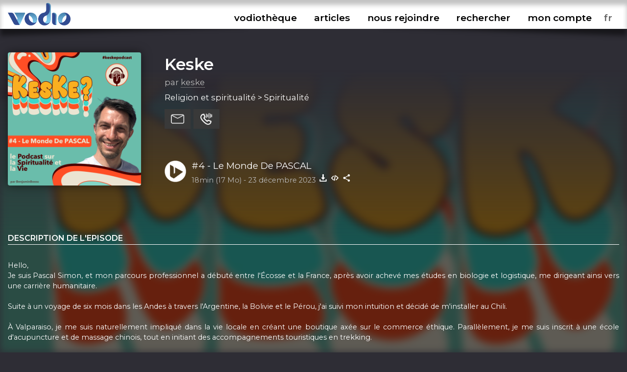

--- FILE ---
content_type: text/html; charset=UTF-8
request_url: https://www.vodio.fr/vodiotheque/i/15707/4-le-monde-de-pascal/
body_size: 6942
content:
<!DOCTYPE html PUBLIC "-//W3C//DTD XHTML 1.0 Transitional//EN" "https://www.w3.org/TR/xhtml1/DTD/xhtml1-transitional.dtd">
<html xmlns="https://www.w3.org/1999/xhtml">

<head>

<meta http-equiv="content-language" content="fr-FR" />
<meta name="language" content="fr-FR" />
<meta name="description" content="Tous les outils nécessaires pour vos podcasts (hébergement, RSS, statistiques,...), gratuit et illimité">
<meta name="Keywords" content="Vodio - Hébergez gratuitement votre podcast - Tous les outils nécessaires pour vos podcasts (hébergement, RSS, statistiques,...), gratuit et illimité">
<meta name="identifier-url" content="https://www.vodio.fr/">
<meta name="classification" content="multimedia">
<meta name="category" content="multimedia">
<meta name="copyright" content="Association BadGeek © 2010 - 2025">
<meta name="robots" content="index, follow">
<meta http-equiv="Content-Type" content="text/html; charset=utf-8">

<meta name="theme-color" content="#324c92">
<link rel="icon" href="https://www.vodio.fr/assets/images/favicon.ico" type="image/x-icon">

<link rel="stylesheet" href="https://www.vodio.fr/assets/css/vodcss.css" type="text/css" media="screen" />
<link rel="stylesheet" href="https://www.vodio.fr/assets/css/audioplayer.css" type="text/css" media="screen" />
<link rel="preconnect" href="https://fonts.googleapis.com">
<link rel="preconnect" href="https://fonts.gstatic.com" crossorigin>
<link href="https://fonts.googleapis.com/css2?family=Montserrat:wght@100;200;400;600&display=swap" rel="stylesheet"> 

<script src="https://ajax.googleapis.com/ajax/libs/jquery/3.6.0/jquery.min.js"></script>
<script type="text/javascript" src="https://www.vodio.fr/assets/js/functions.js"></script>
<script type="text/javascript" src="https://www.vodio.fr/assets/js/audioplayer.js"></script>
<script type="text/javascript" src="https://www.vodio.fr/assets/js/dragndrop.table.columns.js"></script>

<script async src="https://www.googletagmanager.com/gtag/js?id=G-2YW5WPT03W"></script>
<script>
  window.dataLayer = window.dataLayer || [];
  function gtag(){dataLayer.push(arguments);}
  gtag('js', new Date());

  gtag('config', 'G-2YW5WPT03W');
</script>
<meta property="fb:page_id" content="104655905431625" />
<meta property="og:site_name" content="Vodio" />
	
<link rel="canonical" href="https://www.vodio.fr/vodiotheque/i/15707/4-le-monde-de-pascal/">








	
	
	
		
													
				<title>Keske - #4 - Le Monde De PASCAL - Hébergez gratuitement votre podcast sur Vodio.fr</title>
			
				<meta property="og:title" content="Keske - #4 - Le Monde De PASCAL - Hébergez gratuitement votre podcast sur Vodio.fr" />
				<meta property="og:url" content="https://www.vodio.fr/vodiotheque/i/15707/4-le-monde-de-pascal/" />
				<meta property="og:description" content="Hello,  Je suis Pascal Simon, et mon parcours professionnel a débuté entre l'Écosse et la France, après avoir achevé mes études en biologie et logistique, me dirigeant ainsi vers une carrière humanitaire.  Suite à un voyage de six mois dans les Andes à travers l'Argentine, la Bolivie et le Pérou, j'ai suivi mon intuition et décidé de m'installer au Chili.  À Valparaiso, je me suis naturellement impliqué dans la vie locale en créant une boutique axée sur le commerce éthique. Parallèlement, je me suis inscrit à une école d'acupuncture et de massage chinois, tout en initiant des accompagnements touristiques en trekking.  Fort d'une expérience de plus de 15 ans dans ces deux domaines, j'ai su adapter mon rythme de vie, jonglant entre l'effervescence citadine avec mes patients et le contact privilégié avec la nature lors de mes voyages.  Pratiquant les arts martiaux depuis trois décennies, notamment le judo et le jujitsu, je suis également instructeur de Qigong.  Mon engagement se manifeste dans le partage de mes expériences de vie et de mes connaissances thérapeutiques, dans le but du bien-être général et de la santé de mes patients, en étroite connexion avec le cœur et la nature.   https://www.instagram.com/pascalsimon_qigong https://www.instagram.com/pascalsimonh7 https://www.pole-sante-aix.com/acuponcture-pascal-simon/  Merci à toi Pascal Merci à toi pour ton écoute  Benjamin - https://linktr.ee/benjamin.b - https://tinyurl.com/ecouter-podcast Édition : Adrien &amp; Benjamin" />
				<meta property="og:image" content="https://www.vodio.fr/images/logos1400/1703327744_3-le-monde-de-pascal_keske.png" />
				<meta property="og:type" content="article" />
				<link property="image_src" rel="image_src" href="https://www.vodio.fr/images/logos1400/1703327744_3-le-monde-de-pascal_keske.png" />
				
				<meta property="twitter:title" content="Keske - #4 - Le Monde De PASCAL - Hébergez gratuitement votre podcast sur Vodio.fr" />
				<meta property="twitter:card" content="player" />
				<meta property="twitter:image" content="https://www.vodio.fr/images/logos1400/1703327744_3-le-monde-de-pascal_keske.png" />
				<meta property="twitter:player" content="https://www.vodio.fr/twitter_container.php?idref=15707&rel=twitter"/>
				<meta property="twitter:site" content="@vodiofr" />
				<meta property="twitter:player:width" content="480" />
				<meta property="twitter:player:height" content="480" />
				<meta property="twitter:description" content="Hello,  Je suis Pascal Simon, et mon parcours professionnel a débuté entre l'Écosse et la France, après avoir achevé mes études en biologie et logistique, me dirigeant ainsi vers une carrière humanitaire.  Suite à un voyage de six mois dans les Andes à travers l'Argentine, la Bolivie et le Pérou, j'ai suivi mon intuition et décidé de m'installer au Chili.  À Valparaiso, je me suis naturellement impliqué dans la vie locale en créant une boutique axée sur le commerce éthique. Parallèlement, je me suis inscrit à une école d'acupuncture et de massage chinois, tout en initiant des accompagnements touristiques en trekking.  Fort d'une expérience de plus de 15 ans dans ces deux domaines, j'ai su adapter mon rythme de vie, jonglant entre l'effervescence citadine avec mes patients et le contact privilégié avec la nature lors de mes voyages.  Pratiquant les arts martiaux depuis trois décennies, notamment le judo et le jujitsu, je suis également instructeur de Qigong.  Mon engagement se manifeste dans le partage de mes expériences de vie et de mes connaissances thérapeutiques, dans le but du bien-être général et de la santé de mes patients, en étroite connexion avec le cœur et la nature.   https://www.instagram.com/pascalsimon_qigong https://www.instagram.com/pascalsimonh7 https://www.pole-sante-aix.com/acuponcture-pascal-simon/  Merci à toi Pascal Merci à toi pour ton écoute  Benjamin - https://linktr.ee/benjamin.b - https://tinyurl.com/ecouter-podcast Édition : Adrien &amp; Benjamin" />
							
	
</head>

	<body id="body">

		<div id="container">

						<div id="header">

	<div id="headerbar">

		<div class="max_container">
		
			<div class="logo">
			
				<h1>Vodio - Hébergez gratuitement votre podcast</h1>
					
				<a href="https://www.vodio.fr/accueil/" alt="Accueil de Vodio.fr" title="Accueil de Vodio.fr"><img src="https://www.vodio.fr/assets/images/vodio.png" alt="Accueil de Vodio.fr" title="Accueil de Vodio.fr"></a>
			
			</div>
			
			
			<nav aria-label="Ouvrir le menu">
				<label class="burger" for="toggle">☰</label>
				<input type="checkbox" id="toggle">
			
				<div class="menu">
					
					<label class="burger burgerclose" for="toggle">&#10006;</label>
					<a href="https://www.vodio.fr/vodiotheque/" alt="Vodiothèque" title="Vodiothèque" class="menuup">vodiothèque</a>
					<a href="https://www.vodio.fr/articles/" alt="Articles" title="Articles" class="menuup">articles</a>			
					
										
						<a href="https://www.vodio.fr/p/11/nous-rejoindre/" id="highlight" alt="Nous rejoindre" title="Nous rejoindre" class="menuup">nous rejoindre</a>
					
										
					<button id="recherchebtn" alt="Rechercher" title="Rechercher" class="menuup">rechercher</button>
					<a href="https://www.vodio.fr/moncompte/" alt="Mon compte" title="Mon compte" class="menuup">mon compte</a>					
					
					<select id="langaff" name="langaff">
					
												
							<option value="en">en</option>
						
												
							<option value="fr" SELECTED>fr</option>
						
												
							<option value="nl">nl</option>
						
											
					</select>
					
				</div>
				
			</nav>
			
		<div class="clear"></div>
		
		</div>
		
		<div class="clear"></div>
		
	</div>
	
	<div id="headertxt" class="max_container headertxt">
		
		<p>le podcast accessible à toutes et à tous</p>
		<p>vous créez, on héberge</p>
		<p>0€/mois</p>
		<p>sans publicités, ni frais cachés</p>
			
	</div>
	
	<div class="clear"></div>
	
	<div class="header_ombragegauche"></div>
	<div class="header_ombragedroite"></div>

</div>

<div id="contacta">

	<div class="max_container">
	
		<button class="contacta_close" alt="Fermer" title="Fermer">✖</button>
		
	</div>
	
	<iframe id="contacta_frame" class="formulairemail_frame framereload" type="text/html" src="" scrolling="no" frameborder="0"></iframe>
	
	<div class="header_ombragegauche formulairemailombres"></div>
	<div class="header_ombragedroite formulairemailombres"></div>
	
</div>

<div id="repondeura">

	<div class="max_container">
	
		<button class="repondeura_close" alt="Fermer" title="Fermer">✖</button>
		
	</div>
	
	<iframe id="repondeura_frame" class="formulairemail_frame framereload" type="text/html" src="" scrolling="no" frameborder="0"></iframe>
	
	<div class="header_ombragegauche formulairemailombres"></div>
	<div class="header_ombragedroite formulairemailombres"></div>
	
</div>

<div class="max_container">

	<input type="text" id="recherchea" class="recherche_selector" value="">
	
	<div id="rechercheresults">
						
		<div class="recherche_data"></div>
		
	</div>
	
</div>
<script>
$(document).ready(function(){
	
	$('.contacta_close').click(function(){
		$('.formulairemailombres').fadeOut(500);		
		$('#contacta').delay(500).fadeOut(500);
	});
	
	$('.repondeura_close').click(function(){
		$('.formulairemailombres').fadeOut(500);		
		$('#repondeura').delay(500).fadeOut(500);
	});
	
	function recherche_data() {
		var recherche = $('#recherchea').val();		
		if(recherche != '') {
			$('#rechercheresults').fadeIn(500);
			$.post('https://www.vodio.fr/_sort_recherche.php', { recherche:recherche }, function(data){
				$(".recherche_data").html(data);
			});
		}else{
			$('#rechercheresults').fadeOut(500);
		}
	}

	$('.recherche_selector').on('input',function(e){
		recherche_data();
	});

	$('#recherchebtn').click(function(){
		$(".recherche_data").html('');
		recherche_data();
		$('#recherchea').delay(300).val("");
		$('#recherchea').toggle();
		$('#recherchea').focus();		
		$('#rechercheresults').hide();
		$('#contacta').fadeOut(500);
		$('#repondeura').fadeOut(500);
		$('#toggle').prop( "checked", false);
	});
	
	$(window).click(function(){
		if($("#recherchea").is(':visible')) {
			$('#recherchea').hide();
		}
		if($("#rechercheresults").is(':visible')) {
			$('#rechercheresults').hide();
		}
	});
	
	$('#moncompte').on("load", function(){
        $(this).contents().on("click", function(){
			if($("#recherchea").is(':visible')) {
				$('#recherchea').hide();
			}
			if($("#rechercheresults").is(':visible')) {
				$('#rechercheresults').hide();
			}
        });
    });

	$('#recherchebtn').click(function(event){
	  event.stopPropagation();
	});

	$('#recherchea').click(function(event){
	  event.stopPropagation();
	});

	$('#rechercheresults').click(function(event){
	  event.stopPropagation();
	});
	
});
</script>			
			
						<div id="center_td">
			
				









		
	<head>
		<title>Keske - #4 - Le Monde De PASCAL - Hébergez gratuitement votre podcast sur Vodio.fr</title>
	</head>

	<script>
		$("#header").removeClass("headeraccueil");
		$("#center_td").removeClass("center_td");
		$("#headertxt").hide(300);
	</script>
	
	
		
		
		<div class="podcast_fond" style="background-image: url(https://www.vodio.fr/images/logos1400/200/1695556767_keske_keske.png);"></div>
		<div class="podcast_fond_degrade"></div>
		
		
	<div class="max_container">
	
				
		
			<div class="podcast_header">
			
							
							
									<a href="https://www.vodio.fr/vodiotheque/i/15707/4-le-monde-de-pascal/" onclick="juizScrollTo('center_td')" alt="Aller à l'épisode #4 - Le Monde De PASCAL" title="Aller à l'épisode #4 - Le Monde De PASCAL">
									<div class="logo" style="background-image: url(https://www.vodio.fr/images/logos1400/200/1703327744_3-le-monde-de-pascal_keske.png);"></div>
				</a>
				
				<div class="infos">
				
					<h2>
					
												
							<a href="https://www.vodio.fr/vodiotheque/c/749/keske/" onclick="juizScrollTo('center_td')" alt="Ouvrir la page Keske" title="Ouvrir la page Keske">
								Keske							</a>
							
												
					</h2>
				
					<div class="auteur">
					
						par <a href="https://www.vodio.fr/vodiotheque/746/benjamin-bossu/" alt="L'univers podcastique de Benjamin Bossu" title="L'univers podcastique de Benjamin Bossu">keske</a>
						
					</div>
				
					<div class="themes">
					
						Religion et spiritualité > Spiritualité						
					</div>
					
					<div class="btnactions">
				
						<button class="boutons sendmail" alt="Contacter ce podcast" title="Contacter ce podcast"></button>
						<button class="boutons sendvoice" alt="Envoyer un message vocal à ce podcast" title="Envoyer un message vocal à ce podcast"></button>
												
					</div>
					
					<div class="clear"></div>
					
									
						<div class="play">
						
							<button id="big_btn_play_e151799cb4716439e2720c9bbff078869ae50ba9" onclick="player('e151799cb4716439e2720c9bbff078869ae50ba9', '1');" alt="Ecouter #4 - Le Monde De PASCAL" title="Ecouter #4 - Le Monde De PASCAL"></button>
						
							<div class="titre">
							
								<a href="https://www.vodio.fr/vodiotheque/i/15707/4-le-monde-de-pascal/" onclick="juizScrollTo('center_td')" alt="Aller à l'épisode #4 - Le Monde De PASCAL" title="Aller à l'épisode #4 - Le Monde De PASCAL">#4 - Le Monde De PASCAL</a>
								
							</div>
						
							<div class="infos">
							
								<span class="firstinfos">
									18min (17 Mo) - 
								</span>
								23 décembre 2023								<button id="download_e151799cb4716439e2720c9bbff078869ae50ba9" class="download e151799cb4716439e2720c9bbff078869ae50ba9" data-id="15707" data-titre="#4 - Le Monde De PASCAL.mp3" data-nurl="1" data-url="https://www.vodio.fr/emissions/_keske_u5KakAs7Bvp07J3EpxNm/keske-pascal-b-mixdown.mp3" alt="Télécharger #4 - Le Monde De PASCAL" title="Télécharger #4 - Le Monde De PASCAL"></button>
																											<button class="embed" onclick="copyToClipboardEmbed('15707', 'embedok')" alt="Intégrer #4 - Le Monde De PASCAL" title="Intégrer #4 - Le Monde De PASCAL"></button>
																									<button class="share" onclick="copyToClipboardUrl('https://www.vodio.fr/vodiotheque/i/15707/4-le-monde-de-pascal/', 'shareok')" alt="Copier le lien vers #4 - Le Monde De PASCAL" title="Copier le lien vers #4 - Le Monde De PASCAL"></button>
								<span class="embedok">Code copié</span>
								<span class="shareok">Lien copié</span>
								
							</div>
					
						</div>
					
										
				</div>

				<div class="clear"></div>
			
			</div>
			
			<div class="podcast_fiche">
			
				<div class="list_description">
				
										
						<h3>Description de l'episode</h3>
						
						<div class="description">
						
							Hello, <br />
Je suis Pascal Simon, et mon parcours professionnel a débuté entre l'Écosse et la France, après avoir achevé mes études en biologie et logistique, me dirigeant ainsi vers une carrière humanitaire.<br />
<br />
Suite à un voyage de six mois dans les Andes à travers l'Argentine, la Bolivie et le Pérou, j'ai suivi mon intuition et décidé de m'installer au Chili.<br />
<br />
À Valparaiso, je me suis naturellement impliqué dans la vie locale en créant une boutique axée sur le commerce éthique. Parallèlement, je me suis inscrit à une école d'acupuncture et de massage chinois, tout en initiant des accompagnements touristiques en trekking.<br />
<br />
Fort d'une expérience de plus de 15 ans dans ces deux domaines, j'ai su adapter mon rythme de vie, jonglant entre l'effervescence citadine avec mes patients et le contact privilégié avec la nature lors de mes voyages.<br />
<br />
Pratiquant les arts martiaux depuis trois décennies, notamment le judo et le jujitsu, je suis également instructeur de Qigong.<br />
<br />
Mon engagement se manifeste dans le partage de mes expériences de vie et de mes connaissances thérapeutiques, dans le but du bien-être général et de la santé de mes patients, en étroite connexion avec le cœur et la nature.<br />
<br />
<br />
<a href="https://www.instagram.com/pascalsimon_qigong" target="_blank" class="ext">https://www.instagram.com/pascalsimon_qigong</a><br />
<a href="https://www.instagram.com/pascalsimonh7" target="_blank" class="ext">https://www.instagram.com/pascalsimonh7</a><br />
<a href="https://www.pole-sante-aix.com/acuponcture-pascal-simon/" target="_blank" class="ext">https://www.pole-sante-aix.com/acuponcture-pascal-simon/</a><br />
<br />
Merci à toi Pascal<br />
Merci à toi pour ton écoute<br />
<br />
Benjamin<br />
- <a href="https://linktr.ee/benjamin.b" target="_blank" class="ext">https://linktr.ee/benjamin.b</a><br />
- <a href="https://tinyurl.com/ecouter-podcast" target="_blank" class="ext">https://tinyurl.com/ecouter-podcast</a><br />
Édition : Adrien & Benjamin						
						</div>
						
											
					
				</div>
			
				<div class="infos">
					
										
										
						<h3>Annexes</h3>
						
						<div class="links annexes">
						
							<ul>
						
																	<li>
										<button alt="Transcription" title="Transcription" data-titre="Transcription" data-url="https://www.vodio.fr/emissions/_keske_u5KakAs7Bvp07J3EpxNm/transcript_e151799cb4716439e2720c9bbff078869ae50ba9.txt" class="downloadfile">
																							<img src="https://www.vodio.fr/assets/images/icontranscript.png" alt="Transcription" title="Transcription" class="annexestranscript">
																					</button>
									</li>
																
							</ul>
						
						</div>
					
									
										
						<h3>Keske</h3>
					
										
					Dans le tumulte du monde moderne, nombreux sont ceux qui cherchent des réponses à des questions profondes sur la vie, la spiritualité et leur signification.

C'est dans cette quête de sens que le podcast "KESKE" trouve sa place, offrant une perspective unique sur la spiritualité dans sa simplicité.

KESKE, c'est bien plus qu'un simple podcast. C'est un espace où des personnes inspirantes partagent leurs expériences et leur sagesse, répondant à des questions essentielles qui résonnent en chacun de nous. Chaque épisode est une plongée profonde dans la vie, avec des conversations authentiques qui explorent les aspects les plus fondamentaux de notre existence.

Le cœur de "KESKE" réside dans la simplicité. 
Les réponses qui émergent de ces discussions sincères éclairent la voie vers une compréhension plus profonde de soi-même et du monde qui nous entoure.

En écoutant "KESKE", vous découvrirez que la spiritualité n'est pas nécessairement complexe ou ésotérique. Elle peut être simple, accessible et réelle. Alors, préparez-vous à une exploration fascinante de la vie et de la spiritualité à travers les voix et les expériences uniques de ceux qui ont embrassé cette quête.

"KESKE" vous invite à découvrir la profondeur de l'existence d'une manière nouvelle et inspirante.

A bientôt sur Keske ! 
Benjamin					
										
										
						<h3>Nous retrouver</h3>	
						
						<div class="links">				
					
																								<a href="https://www.vodio.fr/rssmedias-749.xml" alt="Flux RSS" title="Flux RSS" target="_blank" class="ext">
										<img src="https://www.vodio.fr/images/smartlinkslogos/rss.png" alt="Flux RSS" title="Flux RSS">
									</a>
																					
							
																	<a href="https://podcasts.apple.com/us/podcast/keske/id1709484729" alt="Apple Podcasts" title="Apple Podcasts" target="_blank" class="ext">
										<img src="https://www.vodio.fr/images/smartlinkslogos/1591892366_david_1200px-Podcasts_iOS.svg.png" alt="Apple Podcasts" title="Apple Podcasts">
									</a>
																	<a href="https://www.deezer.com/fr/show/1000311171" alt="Deezer" title="Deezer" target="_blank" class="ext">
										<img src="https://www.vodio.fr/images/smartlinkslogos/1591892606_david_Deezer.png" alt="Deezer" title="Deezer">
									</a>
																	<a href="https://app.podcastguru.io/podcast/1709484729" alt="Podcast Guru" title="Podcast Guru" target="_blank" class="ext">
										<img src="https://www.vodio.fr/images/smartlinkslogos/1694983695_podcast-guru_david.png" alt="Podcast Guru" title="Podcast Guru">
									</a>
																	<a href="https://open.spotify.com/show/5d8GsDh4V6jgkj5u3MxX14" alt="Spotify" title="Spotify" target="_blank" class="ext">
										<img src="https://www.vodio.fr/images/smartlinkslogos/1591892513_david_Spotify_logo_sans_texte.png" alt="Spotify" title="Spotify">
									</a>
																	<a href="https://www.youtube.com/playlist?list=PLtFF3rgVPXbSid-CcA5MJT0JBq-D1cae_" alt="YouTube" title="YouTube" target="_blank" class="ext">
										<img src="https://www.vodio.fr/images/smartlinkslogos/1591962655_david_Youtube.png" alt="YouTube" title="YouTube">
									</a>
															
													
						</div>
						
										
											
						<h3>Licence d'utilisation</h3>
						
						<div class="licence">
						
							<img src="https://www.vodio.fr/images/licences/Copyright.png" alt="Copyright - Tous droits réservés" title="Copyright - Tous droits réservés">
							<br />
							Copyright							<br />
							Tous droits réservés							
						</div>
					
										
											
						<h3>Tous les episodes</h3>
						
						<div class="episodes_data"></div>
					
										
				</div>
			
			</div>
			
			<div class="clear"></div>

				
				<div class="podcasthon_out">

				<h2>Nous soutenons le Podcasthon</h2>

					<div class="podcasthon">
					
						<p>Pendant 7j, des milliers de Podcasts, pour un événement caritatif mondial !</p>
						
						<p>Rendez-vous du 14 au 20 mars 2026 pour sensibiliser à d'innombrables causes ♡</p>
						
						<a href="https://podcasthon.org/" alt="Découvrir le Podcasthon" title="Découvrir le Podcasthon" target="_blank">Découvrir le Podcasthon</a>
						
						<a href="https://podcasthon.org/fr/register" alt="Inscrire son podcast" title="Inscrire son podcast" target="_blank">Inscrire son podcast</a>
					
					</div>
				
				</div>
				
				<br />

			
			<script>
			$(document).ready(function(){

				$('.download').click(function(){
					var nurl = $(this).attr("data-nurl");
					var mp3 = $(this).attr("data-url");
					var titreepisode = $(this).attr("data-titre");
					SaveToDisk(mp3, titreepisode);
											var idepisode = $(this).attr("data-id");
						$.post('https://www.vodio.fr/_download.php', { idepisode:idepisode, nurl:nurl }, function(data){
						});
									});

				$('.downloadfile').click(function(){
					var file = $(this).attr("data-url");
					var extension = file.substr( (file.lastIndexOf('.') +1) );
					var nbmots = $(this).attr("data-titre").split(' ').length;
					if(nbmots <= 3) {
						var titreepisode = $(this).attr("data-titre").replace(/[^\w]/gi, '') + '_4-le-monde-de-pascal' + '.' + extension;
					}else{
						var titreepisode = $(this).attr("data-titre").replace(/[^\w]/gi, '') + '.' + extension;
					}
					SaveToDisk(file, titreepisode);
				});
				
				
				$('.sendmail').click(function(){
					var mail = 'idrefconcept_749';
					var titrepodcast = 'Keske';
					var auteur = 'keske';
					$('#contacta').fadeIn(500);
					$('#repondeura').fadeOut(500);
					$('#recherchea').fadeOut(500);
					$('#rechercheresults').fadeOut(500);
					juizScrollTo('contacta');
											$('#contacta_frame').attr('src','https://www.vodio.fr/formulairemail.php?login=' + auteur + '&mail_desti=' + mail + '&objet_desti=J\'ai un message pour vous');
																			});

				$('.sendvoice').click(function(){
					var idref = '749';
					$('#contacta').fadeOut(500);
					$('#repondeura').fadeIn(500);
					$('#recherchea').fadeOut(500);
					$('#rechercheresults').fadeOut(500);
					juizScrollTo('repondeura');
					$('#repondeura_frame').attr('src','https://www.vodio.fr/recorder.php?mode=record&idpodcast=' + idref + '');					
				});
				
				episodes_data();
								
				function episodes_data() {
											var id_categorie = 749;
						$(".episodes_data").html("Chargement des épisodes...");
												$.post('https://www.vodio.fr/_sort_episodes.php?mode=vodiolist', { id_categorie:id_categorie }, function(data){
							$(".episodes_data").html(data);
						});
															}				
				
				if($('#permatest').val() == 'e151799cb4716439e2720c9bbff078869ae50ba9') {
					$("#btn_play_e151799cb4716439e2720c9bbff078869ae50ba9").attr("data-active", "on");
					$("#big_btn_play_e151799cb4716439e2720c9bbff078869ae50ba9").attr("data-active", "on");
				}
				
			});
			</script>
			
			
	</div>
	

			
			</div>
				
						
<div id="bottom">

	<div class="bottom_ombragegauche"></div>
	<div class="bottom_ombragedroite"></div>

	<div class="max_container">
	
		<div class="logo">
		
			<a href="https://www.vodio.fr/accueil/" alt="Accueil de Vodio.fr" title="Accueil de Vodio.fr" onclick="juizScrollTo('header');"><img src="https://www.vodio.fr/assets/images/vodio_bottom.png" alt="Accueil de Vodio.fr" title="Accueil de Vodio.fr"></a>

		</div>
		
		<div class="menu">
		
			<ul>
			
								
																		<li>
								Nos services							</li>
										
									
					<li>
						<a href="https://www.vodio.fr/p/7/hebergement/" alt="Hébergement" title="Hébergement" onclick="juizScrollTo('center_td');">Hébergement</a>
					</li>
				
								
										
									
					<li>
						<a href="https://www.vodio.fr/p/8/accompagnement/" alt="Accompagnement" title="Accompagnement" onclick="juizScrollTo('center_td');">Accompagnement</a>
					</li>
				
								
										
									
					<li>
						<a href="https://www.vodio.fr/p/9/professionnalisation/" alt="Professionnalisation" title="Professionnalisation" onclick="juizScrollTo('center_td');">Professionnalisation</a>
					</li>
				
								
																		</ul>
							<ul>
													<li>
								A propos							</li>
										
									
					<li>
						<a href="https://www.vodio.fr/p/1/qui-sommes-nous/" alt="Qui sommes-nous" title="Qui sommes-nous" onclick="juizScrollTo('center_td');">Qui sommes-nous</a>
					</li>
				
								
										
									
						<li>
							<a href="https://www.vodio.fr/faq/" alt="FAQ" title="FAQ" onclick="juizScrollTo('center_td');">FAQ</a>
						</li>
					
									
					<li>
						<a href="https://www.vodio.fr/p/2/contact/" alt="Contact" title="Contact" onclick="juizScrollTo('center_td');">Contact</a>
					</li>
				
								
										
									
					<li>
						<a href="https://www.vodio.fr/p/4/faire-un-don/" alt="Faire un don" title="Faire un don" onclick="juizScrollTo('center_td');">Faire un don</a>
					</li>
				
								
										
									
					<li>
						<a href="https://www.vodio.fr/p/5/c-g-u/" alt="C.G.U." title="C.G.U." onclick="juizScrollTo('center_td');">C.G.U.</a>
					</li>
				
								
										
									
					<li>
						<a href="https://www.vodio.fr/p/6/politique-de-confidentialite/" alt="Politique de confidentialité" title="Politique de confidentialité" onclick="juizScrollTo('center_td');">Politique de confidentialité</a>
					</li>
				
							
			</ul>
			
			<ul>
			
				<li>
					Retrouvez-nous				</li>
				<li>
					<a href="https://www.facebook.com/vodiofr/" class="ext" alt="Facebook Vodio" title="Facebook Vodio" target="_blank">Facebook</a>
				</li>
				<li>
					<a href="https://www.instagram.com/vodiofr/" class="ext" alt="Instagram Vodio" title="Instagram Vodio" target="_blank">Instagram</a>
				</li>
				<li>
					<a href="https://discord.gg/PRywmNjnfV" class="ext" alt="Discord BadGeek" title="Discord BadGeek" target="_blank">Discord</a>
				</li>
			
			</ul>
			
		</div>
		
		<div class="clear"></div>
		
		<div class="copyright">
		
			<p>Nous soutenons le <a href="https://www.podcastouvert.fr/" class="ext" alt="Manifeste Podcast Ouvert" title="Manifeste Podcast Ouvert" target="_blank">Manifeste Podcast Ouvert</a></p>
			<p>Vodio est édité par <a href="https://www.badgeek.fr/" class="ext" alt="Association BadGeek" title="Association BadGeek" target="_blank">l'association BadGeek</a>, l'association qui soutient et accompagne les créateurices de podcasts depuis 2010</p>
					
		</div>
	
	</div>
	
	<div class="clear"></div>
	
</div>

<div class="audio-player" id="audio-player_id">

	<div class="audio-player-inner" id="audio-player-inner">
	
	</div>
	
	<div class="bottom_ombragegauche"></div>
	<div class="bottom_ombragedroite"></div>
	
</div>
<input type="hidden" name="vol" id="vol" value="">

<div class="player_list"></div>
<div class="player_list_snd"></div>			
			
		</div>
		
				<script src="https://www.vodio.fr/assets/js/jquery.cookie.js"></script>
		<script>
		$(document).ready(function(){
			
			var cookieplay = $.cookie('vodioplay');
			var cookietimer = $.cookie('vodiotimer');
						
			if(cookieplay && cookieplay != 'null' && cookieplay != '') {
				
				$.cookie('vodioplay', null, { path: '/', domain: '.vodio.fr' });
				$.cookie('vodiotimer', null, { path: '/', domain: '.vodio.fr' });
				
				if(cookietimer && cookietimer != 'null' && cookietimer != '') {
				
					player(cookieplay, '1', cookietimer);					
					
				}else{
				
					player(cookieplay, '1');
					
				}
				
			}
			
			function reloadchangelang() {
				
				$.cookie('vodiolang', null, { path: '/', domain: '.vodio.fr' });
				$.cookie('vodioplay', null, { path: '/', domain: '.vodio.fr' });
				$.cookie('vodiotimer', null, { path: '/', domain: '.vodio.fr' });
				
				var lang = $('#langaff option:selected').val();
				$.cookie('vodiolang', lang, { path: '/', domain: '.vodio.fr' });
				
								
				if($('#audio-player_id').is(":visible")) {
				
					var playguid = $('#permatest').val();
					if(playguid != '') {
						$.cookie('vodioplay', playguid, { path: '/', domain: '.vodio.fr' });
					}
					
					var doloreantimer = $('#dolorean').val();
					if(doloreantimer != '') {
						$.cookie('vodiotimer', doloreantimer, { path: '/', domain: '.vodio.fr' });
					}
					
				}
				
				var url = window.location.href;
									url = url.replace("vodio.fr/en/", "vodio.fr/");
									url = url.replace("vodio.fr/fr/", "vodio.fr/");
									url = url.replace("vodio.fr/nl/", "vodio.fr/");
								
				setTimeout(function () {
					window.location.href = url;
				}, 1000);
				
			}

			$('#langaff').change(function(){
				reloadchangelang();
			});
			
		});
		</script>

	</body>
	
</html>



--- FILE ---
content_type: application/javascript
request_url: https://www.vodio.fr/assets/js/dragndrop.table.columns.js
body_size: 1095
content:
/*global $:false, jQuery:false*/
/*
Drag & Drop Table Columns v.3.1.5
for jQuery 3.x
by Oleksandr Nikitin (a.nikitin@i.ua)
https://github.com/alexshnur/drag-n-drop-table-columns
*/
(function($, window){
	var cols, dragSrcEl = null, dragSrcEnter = null, dragableColumns, _this;

	function insertAfter(elem, refElem) {
		return refElem.parentNode.insertBefore(elem, refElem.nextSibling);
	}

	function isIE () {
		var nav = navigator.userAgent.toLowerCase();
		return (nav.indexOf('msie') !== -1) ? parseInt(nav.split('msie')[1]) : false;
	}

	dragableColumns = (function(){
		var $table;
		function dragColumns (table, options) {
			_this = this;
			$table = table;
			_this.options = $.extend({}, _this.options, options);
			if (_this.options.drag) {
				if (isIE() === 9) {
					$table.find('thead tr th').each(function(){
						if ($(this).find('.drag-ie').length === 0) {
							$(this).html($('<a>').html($(this).html()).attr('href', '#').addClass('drag-ie'));
						}
					});
				}
				cols = $table.find('thead tr th');

				jQuery.event.addProp('dataTransfer');
				[].forEach.call(cols, function(col){
					col.setAttribute('draggable', true);

					$(col).on('dragstart', _this.handleDragStart);
					$(col).on('dragenter', _this.handleDragEnter);
					$(col).on('dragover', _this.handleDragOver);
					$(col).on('dragleave', _this.handleDragLeave);
					$(col).on('drop', _this.handleDrop);
					$(col).on('dragend', _this.handleDragEnd);
				});
			}
		}

		dragColumns.prototype = {
			options: {
				drag: true,
				dragClass: 'drag',
				overClass: 'over',
				movedContainerSelector: '.dnd-moved'
			},
			handleDragStart: function(e) {
				$(this).addClass(_this.options.dragClass);
				dragSrcEl = this;
				e.dataTransfer.effectAllowed = 'copy';
				e.dataTransfer.setData('text/html', this.id);
			},
			handleDragOver: function (e) {
				if (e.preventDefault) {
					e.preventDefault();
				}
				e.dataTransfer.dropEffect = 'copy';
				return;
			},
			handleDragEnter: function (e) {
				dragSrcEnter = this;
				[].forEach.call(cols, function (col) {
					$(col).removeClass(_this.options.overClass);
				});
				$(this).addClass(_this.options.overClass);
				return;
			},
			handleDragLeave: function (e) {
				if (dragSrcEnter !== e) {
					//this.classList.remove(_this.options.overClass);
				}
			},
			handleDrop: function (e) {
				if (e.stopPropagation) {
					e.stopPropagation();
				}
				if (dragSrcEl !== e) {
					_this.moveColumns($(dragSrcEl).index(), $(this).index());
				}
				return;
			},
			handleDragEnd: function (e) {
				var colPositions = {
						array: [],
						object: {}
					};
				[].forEach.call(cols, function (col) {
					var name = $(col).attr('data-name') || $(col).index();
					$(col).removeClass(_this.options.overClass);
					colPositions.object[name] = $(col).index();
					colPositions.array.push($(col).index());
				});
				if (typeof _this.options.onDragEnd === 'function') {
					_this.options.onDragEnd(colPositions);
				}
				$(dragSrcEl).removeClass(_this.options.dragClass);
				return;
			},
			moveColumns: function (fromIndex, toIndex) {
				var rows = $table.find(_this.options.movedContainerSelector);
				for (var i = 0; i < rows.length; i++) {
					if (toIndex > fromIndex) {
						insertAfter(rows[i].children[fromIndex], rows[i].children[toIndex]);
					} else if (toIndex < $table.find('thead tr th').length - 1) {
						rows[i].insertBefore(rows[i].children[fromIndex], rows[i].children[toIndex]);
					}
				}
			}
		};

		return dragColumns;

	})();

	return $.fn.extend({
		dragableColumns: function(){
			var option = (arguments[0]);
			return this.each(function() {
				var $table = $(this);
				new dragableColumns($table, option);
			});
		}
	});

})(window.jQuery, window);

--- FILE ---
content_type: application/javascript
request_url: https://www.vodio.fr/assets/js/audioplayer.js
body_size: 2299
content:
function prevs() {
	var audio = document.getElementById('audio-player');
	if (audio.currentTime - 15 > 0) {
		audio.currentTime -= 15;
	}else{
		audio.currentTime = 0;
	}
};

function nexts() {
	var audio = document.getElementById('audio-player');
	if (audio.currentTime + 30 < audio.duration) {
		audio.currentTime += 30;
	}else{
		audio.currentTime = audio.duration;
	}
};

function backrate(speed) {
	var audio = document.getElementById('audio-player');
	audio.playbackRate = speed;
};

$(document).keydown(function(event) {
	var audio = document.getElementById('audio-player');
	var key = event.which || event.keyCode;	
	if($('#audio-player-inner').is(":visible")) {
		if (key === 32) {
			var $focused = $(':focus').attr('type');
			if($focused != 'text') {
				event.preventDefault();
				if(audio.paused) {
					$('.player-controls').addClass('audioplayer-playing');
					audio.play();
				}else{
					$('.player-controls').removeClass('audioplayer-playing');
					audio.pause();
				}
			}
		}
		if (key === 37) {
			  prevs();
		}
		if (key === 39) {
			  nexts();
		}
	}
});

(function($, window, document, undefined) {
    var isTouch = 'ontouchstart' in window,
        eStart = isTouch ? 'touchstart' : 'mousedown',
        eMove = isTouch ? 'touchmove' : 'mousemove',
        eEnd = isTouch ? 'touchend' : 'mouseup',
        eCancel = isTouch ? 'touchcancel' : 'mouseup',
        secondsToTime = function(secs) {
            var hours = Math.floor(secs / 3600),
                minutes = Math.floor(secs % 3600 / 60),
                seconds = Math.ceil(secs % 3600 % 60);
				if(seconds == '60') { seconds = '00'; minutes = minutes + 1; }
				if(minutes == '60') { minutes = '00'; hours = hours + 1; }
            return (hours == 0 ? '' : hours > 0 && hours.toString().length < 2 ? '0' + hours + ':' : hours + ':') + (minutes.toString().length < 2 ? '0' + minutes : minutes) + ':' + (seconds.toString().length < 2 ? '0' + seconds : seconds);
        },
        canPlayType = function(file) {
            var audioElement = document.createElement('audio');
            return !!(audioElement.canPlayType && audioElement.canPlayType('audio/' + file.split('.').pop().toLowerCase() + ';').replace(/no/, ''));
        };

    $.fn.audioPlayer = function(params) {
        var params = $.extend({
                classPrefix: 'audioplayer',
                strPlay: '',
                strPause: '',
                strVolume: ''
            }, params),
            cssClass = {},
            cssClassSub = {
                playPause: 'playpause',
                playing: 'playing',
                time: 'time',
                timeCurrent: 'time-current',
                timeDuration: 'time-duration',
                bar: 'bar',
                barLoaded: 'bar-loaded',
                barPlayed: 'bar-played',
                volume: 'volume',
                volumeButton: 'volume-button',
                volumeAdjust: 'volume-adjust',
                noVolume: 'novolume',
                mute: 'mute',
                mini: 'mini'
            };

        for (var subName in cssClassSub)
            cssClass[subName] = params.classPrefix + '-' + cssClassSub[subName];

        this.each(function() {
            if ($(this).prop('tagName').toLowerCase() != 'audio')
                return false;

            var $this = $(this),
                audioFile = $this.attr('src'),
                isAutoPlay = $this.get(0).getAttribute('autoplay'),
                isAutoPlay = isAutoPlay === '' || isAutoPlay === 'autoplay' ? true : false,
                isLoop = $this.get(0).getAttribute('loop'),
                isLoop = isLoop === '' || isLoop === 'loop' ? true : false,
                isSupport = false;

            if (typeof audioFile === 'undefined') {
                $this.find('source').each(function() {
                    audioFile = $(this).attr('src');
                    if (typeof audioFile !== 'undefined' && canPlayType(audioFile)) {
                        isSupport = true;
                        return false;
                    }
                });
            } else if (canPlayType(audioFile)) isSupport = true;

            var thePlayer = $('<div class="' + params.classPrefix + '">' + (isSupport ? $('<div>').append($this.eq(0).clone()).html() : '<embed src="' + audioFile + '" width="0" height="0" volume="100" autostart="' + isAutoPlay.toString() + '" loop="' + isLoop.toString() + '" />') + '</div>'),
                theAudio = isSupport ? thePlayer.find('audio') : thePlayer.find('embed'),
                theAudio = theAudio.get(0);

            if (isSupport) {
                thePlayer.find('audio').css({
                    'width': 0,
                    'height': 0,
                    'visibility': 'hidden'
                });
                thePlayer.append('<div class="' + cssClass.time + ' ' + cssClass.timeCurrent + '"></div><div class="' + cssClass.bar + '" alt="Sélectionnez le moment / Select time" title="Sélectionnez le moment / Select time"><div class="' + cssClass.barLoaded + '"></div><div class="' + cssClass.barPlayed + '" alt="Sélectionnez le moment / Select time" title="Sélectionnez le moment / Select time"></div></div><div class="' + cssClass.time + ' ' + cssClass.timeDuration + '"></div></div></div>');

                var theBar = thePlayer.find('.' + cssClass.bar),
                    barPlayed = thePlayer.find('.' + cssClass.barPlayed),
                    barLoaded = thePlayer.find('.' + cssClass.barLoaded),
                    timeCurrent = thePlayer.find('.' + cssClass.timeCurrent),
                    timeDuration = thePlayer.find('.' + cssClass.timeDuration),
                    volumeButton = $('.audioplayer-volume-button'),
                    volumeAdjuster = $('.audioplayer-volume-adjust > div'),
                    volumeDefault = 0,
                    adjustCurrentTime = function(e) {
                        theRealEvent = isTouch ? e.originalEvent.touches[0] : e;
                        theAudio.currentTime = Math.round((theAudio.duration * (theRealEvent.pageX - theBar.offset().left)) / theBar.width());
                    },
                    adjustVolume = function(e) {
                        theRealEvent = isTouch ? e.originalEvent.touches[0] : e;
                        theAudio.volume = Math.abs((theRealEvent.pageX - volumeAdjuster.offset().left) / volumeAdjuster.width());
                    },
                    updateLoadBar = setInterval(function() {
                      if (theAudio.buffered.length > 0) {
                        barLoaded.width((theAudio.buffered.end(0) / theAudio.duration) * 100 + '%');
                        if (theAudio.buffered.end(0) >= theAudio.duration)
                            clearInterval(updateLoadBar);
                      }
                    }, 100);

                var volumeTestDefault = theAudio.volume,
                    volumeTestValue = theAudio.volume = 0.111;					
                if (Math.round(theAudio.volume * 1000) / 1000 == volumeTestValue) theAudio.volume = volumeTestDefault;
                else thePlayer.addClass(cssClass.noVolume);
				
				var volumememoire = $('#vol').val();
				if(volumememoire != '') {
					theAudio.volume = volumememoire;
				}

                timeDuration.html('&hellip;');
                timeCurrent.text(secondsToTime(0));

                theAudio.addEventListener('loadeddata', function() {
                    timeDuration.text(secondsToTime(theAudio.duration));
					$("#doloreanarrivee").val(Math.floor(theAudio.duration));
                    volumeAdjuster.find('div').width(theAudio.volume * 100 + '%');
                    volumeDefault = theAudio.volume;
                });

                theAudio.addEventListener('timeupdate', function() {
					timeCurrent.text(secondsToTime(theAudio.currentTime));
                    barPlayed.width((theAudio.currentTime / theAudio.duration) * 100 + '%');
					$("#dolorean").val(Math.floor(theAudio.currentTime));					
                });

                theAudio.addEventListener('volumechange', function() {
                    volumeAdjuster.find('div').width(theAudio.volume * 100 + '%');
                    $('#vol').val(theAudio.volume);
                    if (theAudio.volume > 0 && $('.audioplayer-volume').hasClass(cssClass.mute)) $('.audioplayer-volume').removeClass(cssClass.mute);
                    if (theAudio.volume <= 0 && !$('.audioplayer-volume').hasClass(cssClass.mute)) $('.audioplayer-volume').addClass(cssClass.mute);
                });

                theAudio.addEventListener('ended', function() {
                    thePlayer.removeClass(cssClass.playing);
                });

                theBar.on(eStart, function(e) {
                        adjustCurrentTime(e);
                        theBar.on(eMove, function(e) {
                            adjustCurrentTime(e);
                        });
                    })
                    .on(eCancel, function() {
                        theBar.unbind(eMove);
                    });

                volumeButton.on('click', function() {
                    if ($('.audioplayer-volume').hasClass(cssClass.mute)) {
                        $('.audioplayer-volume').removeClass(cssClass.mute);
                        theAudio.volume = volumeDefault;
                    } else {
                        $('.audioplayer-volume').addClass(cssClass.mute);
                        volumeDefault = theAudio.volume;
                        theAudio.volume = 0;
                    }
                    return false;
                });

                volumeAdjuster.on(eStart, function(e) {
                        adjustVolume(e);
                        volumeAdjuster.on(eMove, function(e) {
                            adjustVolume(e);
                        });
                    })
                    .on(eCancel, function() {
                        volumeAdjuster.unbind(eMove);
                    });
            } else thePlayer.addClass(cssClass.mini);

            if (isAutoPlay) $('.player-controls').addClass(cssClass.playing);

            $('.audioplayer-playpause').on('click', function() {
                if ($('.player-controls').hasClass(cssClass.playing)) {
                    $(this).attr('title', params.strPlay).find('a').html(params.strPlay);
                    $('.player-controls').removeClass(cssClass.playing);
                    isSupport ? theAudio.pause() : theAudio.Stop();
                } else {
                    $(this).attr('title', params.strPause).find('a').html(params.strPause);
                    $('.player-controls').addClass(cssClass.playing);
                    isSupport ? theAudio.play() : theAudio.Play();
                }
                return false;
            });

            $this.replaceWith(thePlayer);
        });
        return this;
    };
})(jQuery, window, document);


--- FILE ---
content_type: application/javascript
request_url: https://www.vodio.fr/assets/js/functions.js
body_size: 2756
content:
$(document).on('click', '.menuup', function() {
	$("#toggle").prop("checked", false);
});

function fade(thingId) {
	if ($('#' + thingId).is(":visible") == true)
	{
	$('#' + thingId).fadeOut(500);
	} else {
	$('#' + thingId).fadeIn(500);
	}
};

function fade_a(thingId) {
	$('#' + thingId).fadeIn(500);
};

function fade_c(thingId) {
	$('#' + thingId).fadeOut(500);
};


function visibilite(thingId) {
	if ($('#' + thingId).is(":visible") == true)
	{
	$('#' + thingId).hide();
	} else {
	$('#' + thingId).show();
	}
};

function visibilite_a(thingId) {
	$('[id*="' + thingId + '"]').show();
};

function visibilite_c(thingId) {
	$('[id^="' + thingId + '"]').hide();
};


function juizScrollTo(the_element){
		$('html, body').delay(300).animate({
			scrollTop:$('#' + the_element + '').offset().top
		}, 'slow');
};


function copyToClipboardUrl(url, classspan) {
	var inputc = document.body.appendChild(document.createElement("input"));
	inputc.value = url;
	inputc.select();
	document.execCommand('copy');
	inputc.parentNode.removeChild(inputc);
	$('.' + classspan).fadeIn(500).delay(1000).fadeOut(500);
}

function copyToClipboardEmbed(idref, classspan) {
	var inputc = document.body.appendChild(document.createElement("input"));
	inputc.value = '<iframe src="https://www.vodio.fr/frameplay.php?idref=' + idref + '&urlref=1" style="border: 0px none; box-shadow: rgba(0, 0, 0, 0.28) 0px 0px 10px; width: calc(100% - 10px); height: 180px; margin-left: 5px; padding: 0;" scrolling="no"></iframe>';
	inputc.select();
	document.execCommand('copy');
	inputc.parentNode.removeChild(inputc);
	$('.' + classspan).fadeIn(500).delay(1000).fadeOut(500);
}

function showpass(classname) {
	var typeinput = $("." + classname).attr('type');
	if (typeinput === "password") {
		$("." + classname).attr('type', 'text')
	} else {
		$("." + classname).attr('type', 'password')
	}
}


function resizeIframe(obj, objc) {
	var frame = $('#' + obj, window.parent.document);	
	if(objc) {
		height = $("#" + objc).height() + 5;
		frame.css('height', height + "px");
	}else{
		height = 0;
		frame.css('height', height + "px");
		height = $(document).height() + 5;
		frame.css('height', height + "px");
	}	
}
window.addEventListener("orientationchange", function(){
	setTimeout(function() {
		$("#limit").height($(".hist_plays").height() + 80);
		$("#limit_termines").height($(".hist_plays_termines").height() + 80);
		$(".hist_plays").addClass('playslist');
		$(".hist_plays_termines").addClass('playslist');
		resizeIframe('moncompte');
	}, 1000);
}, false);


function SaveToDisk(fileURL, fileName) {
    // for non-IE
    if (!window.ActiveXObject) {
        var save = document.createElement('a');
        save.href = fileURL;
        save.target = '_blank';
        save.download = fileName || 'unknown';

        var evt = new MouseEvent('click', {
            'view': window,
            'bubbles': true,
            'cancelable': false
        });
        save.dispatchEvent(evt);

        (window.URL || window.webkitURL).revokeObjectURL(save.href);
    }

    // for IE < 11
    else if ( !! window.ActiveXObject && document.execCommand)     {
        var _window = window.open(fileURL, '_blank');
        _window.document.close();
        _window.document.execCommand('SaveAs', true, fileName || fileURL)
        _window.close();
    }
}


function player(thingId, thingNb, thingSec) {
	fade_a('audio-player_id');
	thingSecend = eval(thingSec);
	$('#audio-player-inner').load('https://www.vodio.fr/player.php?idref=' + thingId + '&urlref=' + thingNb + '&sec=' + thingSecend);
};

function pplayer(thingId, thingNb, thingSec) {
	$('#audio-player_id', window.parent.document).fadeIn(500);
	thingSecend = eval(thingSec);
	$('#audio-player-inner', window.parent.document).load('https://www.vodio.fr/player.php?idref=' + thingId + '&urlref=' + thingNb + '&sec=' + thingSecend);
};


function invert(){
	var divList = $(".listepisodes");
	divList.sort(function(a, b){
		if($('.order').html() == '↓') {
			return $(a).data("order") < $(b).data("order") ? 1 : -1;
		}else{
			return $(a).data("order") > $(b).data("order") ? 1 : -1;
		}
	});
	$(".episodes_data").html(divList);	
	if($('.order').html() == '↓') {
		$('.order').html('↑');
	}else{
		$('.order').html('↓');
	}
}


$(function() {
  String.prototype.decodeHTML = function() {
    return $("<div>", {html: "" + this}).html();
  };

  var $main = $("#center_td");
  var hrefbase = 'https://www.vodio.fr';
  
  init = function() {
    // Do this when a page loads.
  },
  
  ajaxLoad = function(html) {
    document.title = html
      .match(/<title>(.*?)<\/title>/)[1]
      .trim()
      .decodeHTML();

    init();
  },
  
  loadPage = function(href) {
	$.ajaxSetup({
		'beforeSend' : function(xhr) {
			xhr.overrideMimeType('text/html; charset=utf-8');
		},
	});
    $main.load(href, ajaxLoad);
  };
  
  init();
  
  $(window).on("popstate", function(e) {
    if (e.originalEvent.state !== null) {
	  var locationtraitee = location.href;
	  var locationtraitee = locationtraitee.replace('','');
	  var locationtraitee = locationtraitee.split("/");
	  var locationfinale = "https://www.vodio.fr/" + locationtraitee[3] + ".php";
	
	  var foo1 = "?foo1=" + locationtraitee[3];
	  var foo2 = "&foo2=" + locationtraitee[4];
	  var foo3 = "&foo3=" + locationtraitee[5];
	  var foo4 = "&foo4=" + locationtraitee[6];
	  var foo5 = "&foo5=" + locationtraitee[7];
	  var foo6 = "&foo6=" + locationtraitee[8];
	  var foo7 = "&foo7=" + locationtraitee[9];
	  var foo8 = "&foo8=" + locationtraitee[10];
	 
	 
	  if (foo1 !== "?foo1=" && foo1 !== "?foo1=undefined") {
		var locationfinale = locationfinale.concat(foo1);
	  }
	  if (foo2 !== "&foo2=" && foo2 !== "&foo2=undefined") {
		var locationfinale = locationfinale.concat(foo2);
	  }
	  if (foo3 !== "&foo3=" && foo3 !== "&foo3=undefined") {
		var locationfinale = locationfinale.concat(foo3);
	  }
	  if (foo4 !== "&foo4=" && foo4 !== "&foo4=undefined") {
		var locationfinale = locationfinale.concat(foo4);
	  }
	  if (foo5 !== "&foo5=" && foo5 !== "&foo5=undefined") {
		var locationfinale = locationfinale.concat(foo5);
	  }
	  if (foo6 !== "&foo6=" && foo6 !== "&foo6=undefined") {
		var locationfinale = locationfinale.concat(foo6);
	  }
	  if (foo7 !== "&foo7=" && foo7 !== "&foo7=undefined") {
		var locationfinale = locationfinale.concat(foo7);
	  }
	  if (foo8 !== "&foo8=" && foo8 !== "&foo8=undefined") {
		var locationfinale = locationfinale.concat(foo8);
	  }
	  
      loadPage(locationfinale);
    }
  });

  /* $(document).ready(function(){
	var href = $('#body').attr("urlacharger");
    var foo1 = "/" + $('#body').attr("foo1");
    var foo2 = "/" + $('#body').attr("foo2");
    var foo3 = "/" + $('#body').attr("foo3");
    var foo4 = "/" + $('#body').attr("foo4");
    var foo5 = "/" + $('#body').attr("foo5");
    var foo6 = "/" + $('#body').attr("foo6");
    var foo7 = "/" + $('#body').attr("foo7");
    var foo8 = "/" + $('#body').attr("foo8");
	
	if (foo1 !== "/undefined") {
		var state = foo1;
	}
	if (foo2 !== "/undefined") {
		var state = state.concat(foo2);
	}
	if (foo3 !== "/undefined") {
		var state = state.concat(foo3);
	}
	if (foo4 !== "/undefined") {
		var state = state.concat(foo4);
	}
	if (foo5 !== "/undefined") {
		var state = state.concat(foo5);
	}
	if (foo6 !== "/undefined") {
		var state = state.concat(foo6);
	}
	if (foo7 !== "/undefined") {
		var state = state.concat(foo7);
	}
	if (foo8 !== "/undefined") {
		var state = state.concat(foo8);
	}
	var state = state + "/";

    if (href != undefined && (href.indexOf(document.domain) > -1
      || href.indexOf(':') === -1))
    {
      history.pushState({}, '', state);
      loadPage(href);
      return false;
    }
  }); */

  $(document).on("click", "a[class!=ext], button[class!=downloadfile], li[class!=ext], div[name^=clic]", function() {	  
		var href = $(this).attr("href");
		
		href = href.replace(hrefbase,'');
		
		var reg = href.split(/\/(.*?)\//g);
		
		if(reg[1]) {
			var reg_1 = reg[1].replace('/', '');
		}
		if(reg[2]) {
			var reg_2 = reg[2].replace('/', '');
		}
		if(reg[3]) {
			var reg_3 = reg[3].replace('/', '');
		}
		if(reg[4]) {
			var reg_4 = reg[4].replace('/', '');
		}
		if(reg[5]) {
			var reg_5 = reg[5].replace('/', '');
		}
		if(reg[6]) {
			var reg_6 = reg[6].replace('/', '');
		}
		if(reg[7]) {
			var reg_7 = reg[7].replace('/', '');
		}
		if(reg[8]) {
			var reg_8 = reg[8].replace('/', '');
		}
		
		var foo1 = "/" + reg_1;
		var foo2 = "/" + reg_2;
		var foo3 = "/" + reg_3;
		var foo4 = "/" + reg_4;
		var foo5 = "/" + reg_5;
		var foo6 = "/" + reg_6;
		var foo7 = "/" + reg_7;
		var foo8 = "/" + reg_8;
		
		var hrefnew = hrefbase + "/" + reg_1 + ".php";
		if(reg_1== undefined )
		{
			var hrefnew = hrefbase + "/" + reg[0] + ".php";
		}
		var foo1b = "?foo1=" + reg_1
		var foo2b = "&foo2=" + reg_2;
		var foo3b = "&foo3=" + reg_3;
		var foo4b = "&foo4=" + reg_4;
		var foo5b = "&foo5=" + reg_5;
		var foo6b = "&foo6=" + reg_6;
		var foo7b = "&foo7=" + reg_7;
		var foo8b = "&foo8=" + reg_8;
		
		if (foo1 !== "/undefined" && foo1 !== "/" && foo1 !== "") {
			var state = foo1;
			var href = hrefnew.concat(foo1b);
		}
		if (foo2 !== "/undefined" && foo2 !== "/" && foo2 !== "") {
			var state = state.concat(foo2);
			var href = href.concat(foo2b);
		}
		if (foo3 !== "/undefined" && foo3 !== "/" && foo3 !== "") {
			var state = state.concat(foo3);
			var href = href.concat(foo3b);
		}
		if (foo4 !== "/undefined" && foo4 !== "/" && foo4 !== "") {
			var state = state.concat(foo4);
			var href = href.concat(foo4b);
		}
		if (foo5 !== "/undefined" && foo5 !== "/" && foo5 !== "") {
			var state = state.concat(foo5);
			var href = href.concat(foo5b);
		}
		if (foo6 !== "/undefined" && foo6 !== "/" && foo6 !== "") {
			var state = state.concat(foo6);
			var href = href.concat(foo6b);
		}
		if (foo7 !== "/undefined" && foo7 !== "/" && foo7 !== "") {
			var state = state.concat(foo7);
			var href = href.concat(foo7b);
		}
		if (foo8 !== "/undefined" && foo8 !== "/" && foo8 !== "") {
			var state = state.concat(foo8);
			var href = href.concat(foo8b);
		}
		var state = state + "/";

		if (href.indexOf(document.domain) > -1
		  || href.indexOf(':') === -1)
		{
		  history.pushState({}, '', state);
		  loadPage(href);
		  return false;
		}	
  });

  $(document).on("change", "select[id^=navgoselect]", function() {
	var type = $(this).attr("type");
	if(type == 'notsmart') {
		var href = $('#navgoselect option:selected').val();
	}
	if(type == 'smart') {
		var href = $('#navgoselect_smart option:selected').val();
	}
	
	href = href.replace(hrefbase,'');
	
	var reg = href.split(/\/(.*?)\//g);
	
	if(reg[1]) {
		var reg_1 = reg[1].replace('/', '');
	}
	if(reg[2]) {
		var reg_2 = reg[2].replace('/', '');
	}
	if(reg[3]) {
		var reg_3 = reg[3].replace('/', '');
	}
	if(reg[4]) {
		var reg_4 = reg[4].replace('/', '');
	}
	if(reg[5]) {
		var reg_5 = reg[5].replace('/', '');
	}
	if(reg[6]) {
		var reg_6 = reg[6].replace('/', '');
	}
	if(reg[7]) {
		var reg_7 = reg[7].replace('/', '');
	}
	if(reg[8]) {
		var reg_8 = reg[8].replace('/', '');
	}
	
    var foo1 = "/" + reg_1;
    var foo2 = "/" + reg_2;
    var foo3 = "/" + reg_3;
    var foo4 = "/" + reg_4;
    var foo5 = "/" + reg_5;
    var foo6 = "/" + reg_6;
    var foo7 = "/" + reg_7;
    var foo8 = "/" + reg_8;
	
	var hrefnew = hrefbase + "/" + reg_1 + ".php";
	if(reg_1== undefined )
	{
		var hrefnew = hrefbase + "/" + reg[0] + ".php";
	}
    var foo1b = "?foo1=" + reg_1
    var foo2b = "&foo2=" + reg_2;
    var foo3b = "&foo3=" + reg_3;
    var foo4b = "&foo4=" + reg_4;
    var foo5b = "&foo5=" + reg_5;
    var foo6b = "&foo6=" + reg_6;
    var foo7b = "&foo7=" + reg_7;
    var foo8b = "&foo8=" + reg_8;
	
	if (foo1 !== "/undefined" && foo1 !== "/" && foo1 !== "") {
		var state = foo1;
		var href = hrefnew.concat(foo1b);
	}
	if (foo2 !== "/undefined" && foo2 !== "/" && foo2 !== "") {
		var state = state.concat(foo2);
		var href = href.concat(foo2b);
	}
	if (foo3 !== "/undefined" && foo3 !== "/" && foo3 !== "") {
		var state = state.concat(foo3);
		var href = href.concat(foo3b);
	}
	if (foo4 !== "/undefined" && foo4 !== "/" && foo4 !== "") {
		var state = state.concat(foo4);
		var href = href.concat(foo4b);
	}
	if (foo5 !== "/undefined" && foo5 !== "/" && foo5 !== "") {
		var state = state.concat(foo5);
		var href = href.concat(foo5b);
	}
	if (foo6 !== "/undefined" && foo6 !== "/" && foo6 !== "") {
		var state = state.concat(foo6);
		var href = href.concat(foo6b);
	}
	if (foo7 !== "/undefined" && foo7 !== "/" && foo7 !== "") {
		var state = state.concat(foo7);
		var href = href.concat(foo7b);
	}
	if (foo8 !== "/undefined" && foo8 !== "/" && foo8 !== "") {
		var state = state.concat(foo8);
		var href = href.concat(foo8b);
	}
	var state = state + "/";

    if (href.indexOf(document.domain) > -1
      || href.indexOf(':') === -1)
    {
      history.pushState({}, '', state);
      loadPage(href);
      return false;
    }
  });

  $(document).on("submit", "form", function() {
	var href = $(this).attr("action");
	
	href = href.replace(hrefbase,'');
	
	var reg = href.split(/\/(.*?)\//g);	
	
	if(reg[1]) {
		var reg_1 = reg[1].replace('/', '');
	}
	if(reg[2]) {
		var reg_2 = reg[2].replace('/', '');
	}
	if(reg[3]) {
		var reg_3 = reg[3].replace('/', '');
	}
	if(reg[4]) {
		var reg_4 = reg[4].replace('/', '');
	}
	if(reg[5]) {
		var reg_5 = reg[5].replace('/', '');
	}
	if(reg[6]) {
		var reg_6 = reg[6].replace('/', '');
	}
	if(reg[7]) {
		var reg_7 = reg[7].replace('/', '');
	}
	if(reg[8]) {
		var reg_8 = reg[8].replace('/', '');
	}
	
    var foo1 = "/" + reg_1;
    var foo2 = "/" + reg_2;
    var foo3 = "/" + reg_3;
    var foo4 = "/" + reg_4;
    var foo5 = "/" + reg_5;
    var foo6 = "/" + reg_6;
    var foo7 = "/" + reg_7;
    var foo8 = "/" + reg_8;
	
	var hrefnew = hrefbase + "/" + reg_1 + ".php";
	if(reg_1== undefined )
	{
		var hrefnew = hrefbase + "/" + reg[0] + ".php";
	}
    var foo1b = "?foo1=" + reg_1
    var foo2b = "&foo2=" + reg_2;
    var foo3b = "&foo3=" + reg_3;
    var foo4b = "&foo4=" + reg_4;
    var foo5b = "&foo5=" + reg_5;
    var foo6b = "&foo6=" + reg_6;
    var foo7b = "&foo7=" + reg_7;
    var foo8b = "&foo8=" + reg_8;
	
	if (foo1 !== "/undefined" && foo1 !== "/" && foo1 !== "") {
		var state = foo1;
		var href = hrefnew.concat(foo1b);
	}
	if (foo2 !== "/undefined" && foo2 !== "/" && foo2 !== "") {
		var state = state.concat(foo2);
		var href = href.concat(foo2b);
	}
	if (foo3 !== "/undefined" && foo3 !== "/" && foo3 !== "") {
		var state = state.concat(foo3);
		var href = href.concat(foo3b);
	}
	if (foo4 !== "/undefined" && foo4 !== "/" && foo4 !== "") {
		var state = state.concat(foo4);
		var href = href.concat(foo4b);
	}
	if (foo5 !== "/undefined" && foo5 !== "/" && foo5 !== "") {
		var state = state.concat(foo5);
		var href = href.concat(foo5b);
	}
	if (foo6 !== "/undefined" && foo6 !== "/" && foo6 !== "") {
		var state = state.concat(foo6);
		var href = href.concat(foo6b);
	}
	if (foo7 !== "/undefined" && foo7 !== "/" && foo7 !== "") {
		var state = state.concat(foo7);
		var href = href.concat(foo7b);
	}
	if (foo8 !== "/undefined" && foo8 !== "/" && foo8 !== "") {
		var state = state.concat(foo8);
		var href = href.concat(foo8b);
	}
	var state = state + "/";
	
	href = href.substring(0,href.length-1);

    if (href.indexOf(document.domain) > -1
      || href.indexOf(':') === -1)
    {
      history.pushState({}, '', state);
      loadPage(href);
      return false;
    }
  });
});